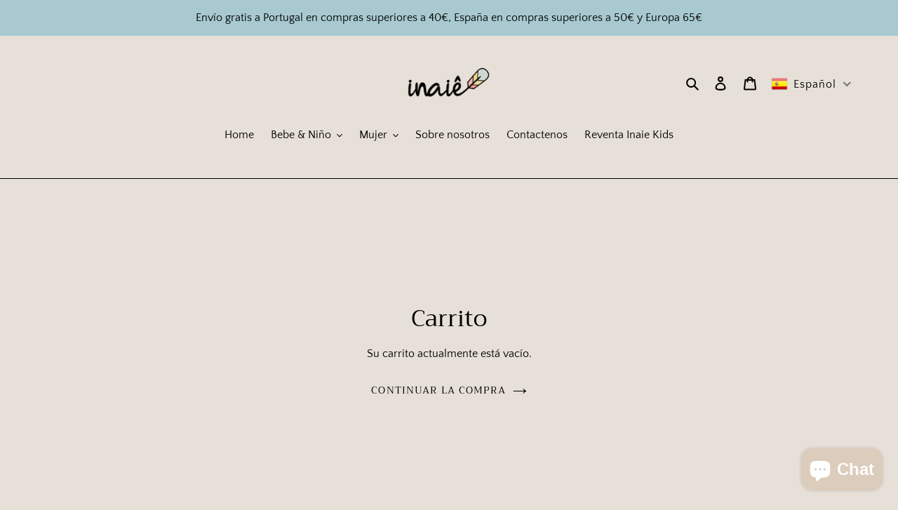

--- FILE ---
content_type: text/javascript
request_url: https://www.inaieshop.com/cdn/shop/t/1/assets/papa.preorder.data.js?v=666960948849877066816529842697
body_size: 236
content:
Papa.PreOrder.settings={mixCartWarning:!1,ishideBuyNow:!0,appearance:{preorderBtn:{color:"#FFFFFF",hoverColor:"#FFFFFF",bgColor:"#dcccbc",hoverBgColor:"#dcccbc",borderColor:"#dcccbc",borderHoverColor:"#dcccbc"},aboveMessage:{fontsize:"14",alignment:"left",color:"#FFFFFF",bgColor:"#dcccbc"},belowMessage:{fontsize:"14",alignment:"left",color:"#EE4444",bgColor:"#F5F3F3"},naMessage:{color:"#606060",bgColor:"#FFFFFF",borderColor:"#3A3A3A"}},apiUrl:"https://papapreorder.com/"},Papa.PreOrder.preorderSettings={"7045040406724":{settingType:"product",default:{enable:!0,startCondition:{type:"date",condition:"2022-05-15 00:00:00 UTC"},endCondition:[{type:"date",condition:"2022-05-30 00:00:00 UTC"}],applyDiscount:!1,enableDiscountPrice:!1,discountPriceLabel:"",message:{enable:!0,preOrderBtnText:"Pr\xE9-venda",naMessage:"",btnAboveMessage:"Entrega disponivel a partir de 30/5/22",btnBelowMessage:""}}},"7045029003460":{settingType:"variant",default:{enable:!1,startCondition:{type:"now",condition:""},endCondition:[{type:"quantity",condition:"2"}],applyDiscount:!1,enableDiscountPrice:!1,discountPriceLabel:"",message:{enable:!0,preOrderBtnText:"Pre order",naMessage:"",btnAboveMessage:"Data de entrega prevista 30/5/2022",btnBelowMessage:""}}},"7045040472260":{settingType:"product",default:{enable:!0,startCondition:{type:"now",condition:""},endCondition:null,applyDiscount:!1,enableDiscountPrice:!1,discountPriceLabel:"",message:{enable:!1,preOrderBtnText:"Pre order",naMessage:"Not available for Pre order",btnAboveMessage:"Don't miss out - Grab yours now",btnBelowMessage:"We will fulfill the item as soon as possible"}}},"7045040079044":{settingType:"product",default:{enable:!0,startCondition:{type:"now",condition:""},endCondition:null,applyDiscount:!1,enableDiscountPrice:!1,discountPriceLabel:"",message:{enable:!1,preOrderBtnText:"Pre order",naMessage:"Not available for Pre order",btnAboveMessage:"Don't miss out - Grab yours now",btnBelowMessage:"We will fulfill the item as soon as possible"}}},"6592020349124":{settingType:"variant",default:{enable:!1,startCondition:{type:"now",condition:""},endCondition:null,applyDiscount:!1,enableDiscountPrice:!1,discountPriceLabel:"",message:{enable:!1,preOrderBtnText:"Pre order",naMessage:"Not available for Pre order",btnAboveMessage:"Don't miss out - Grab yours now",btnBelowMessage:"We will fulfill the item as soon as possible"}}},"6923563630788":{settingType:"variant",default:{enable:!1,startCondition:{type:"quantity",condition:"0"},endCondition:[{type:"date",condition:"2022-05-30 00:00:00 UTC"}],applyDiscount:!1,enableDiscountPrice:!1,discountPriceLabel:"",message:{enable:!0,preOrderBtnText:"Pre venda",naMessage:"",btnAboveMessage:"Entrega prevista a 30/5/22",btnBelowMessage:""}}},"6923565465796":{settingType:"variant",default:{enable:!1,startCondition:{type:"now",condition:""},endCondition:null,applyDiscount:!1,enableDiscountPrice:!1,discountPriceLabel:"",message:{enable:!1,preOrderBtnText:"Pre order",naMessage:"Not available for Pre order",btnAboveMessage:"Don't miss out - Grab yours now",btnBelowMessage:"We will fulfill the item as soon as possible"}}},"6958791360708":{settingType:"product",default:{enable:!0,startCondition:{type:"now",condition:""},endCondition:null,applyDiscount:!1,enableDiscountPrice:!1,discountPriceLabel:"",message:{enable:!0,preOrderBtnText:"Pre venda",naMessage:"",btnAboveMessage:"Entrega prevista a partir de 30/5/2022",btnBelowMessage:""}}},"7076211425476":{settingType:"product",default:{enable:!0,startCondition:{type:"now",condition:""},endCondition:null,applyDiscount:!1,enableDiscountPrice:!1,discountPriceLabel:"",message:{enable:!1,preOrderBtnText:"Pre order",naMessage:"Not available for Pre order",btnAboveMessage:"Don't miss out - Grab yours now",btnBelowMessage:"We will fulfill the item as soon as possible"}}},"7076211359940":{settingType:"product",default:{enable:!0,startCondition:{type:"now",condition:""},endCondition:null,applyDiscount:!1,enableDiscountPrice:!1,discountPriceLabel:"",message:{enable:!1,preOrderBtnText:"Pre order",naMessage:"Not available for Pre order",btnAboveMessage:"Don't miss out - Grab yours now",btnBelowMessage:"We will fulfill the item as soon as possible"}}}},Papa.PreOrder.translation={message:{preOrderBtnText:"Pre-venda",naMessage:"",btnAboveMessage:"Entrega a partir de 30/5/2022",btnBelowMessage:""},cartItemlabel:"Info: Papa Pre-order item",mixCartWarningAlertMessage:"There are still stock pre-order items that can be added to the cart. You can purchase up to max products",mixCartWarningCheckboxLabel:"Don't show this again",mixCartWarningContent:"Shipment of your in-stock items may be delayed until your pre-order item is ready for shipping.",mixCartWarningEndLimitMessage:"The number of products that can be pre-ordered has reached the limit",mixCartWarningLimitMessage:"The number of products that can be pre-ordered has reached the limit",mixCartWarningTitle:"Warning, you have pre-order and in-stock in the same cart",discountPriceLabel:"null"};
//# sourceMappingURL=/cdn/shop/t/1/assets/papa.preorder.data.js.map?v=666960948849877066816529842697
